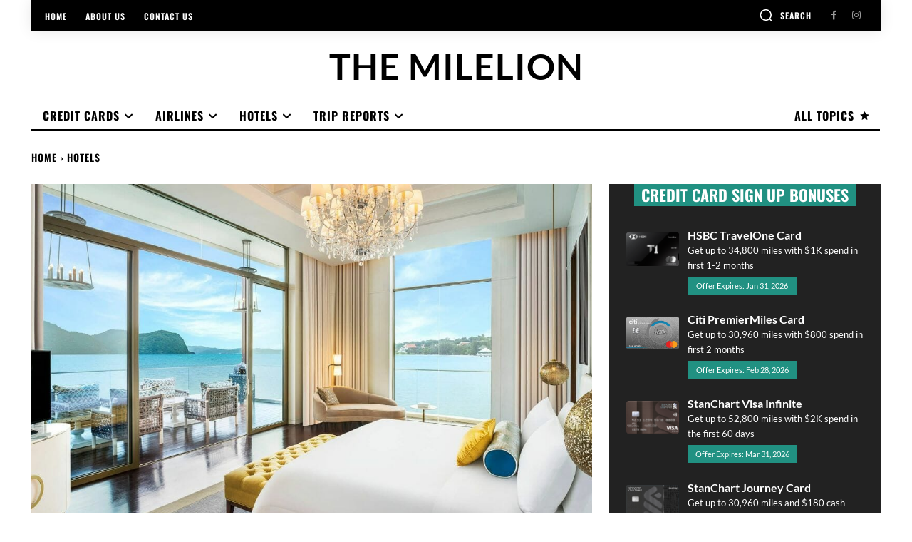

--- FILE ---
content_type: text/css
request_url: https://milelion.com/wp-content/plugins/card-listing//css/card-listing.css?v=1.9.4&ver=2e3f0eeeee5143a4d1112083c9c9428c
body_size: 1342
content:
.card_boxes {
/*     display: flex; */
	display: block;
}

.box {
    width: 33.3%;
/* 	margin-left: 20px; */
	padding: 6px;
	float:left;
	margin-bottom: 20px;
}

.box_header {
/*     background-color: #000000; */
    background-color: #2f2f31;
	font-size: 22px;
    text-align: center;
    padding: 1px;
    height: 99px;
}

.box_header h2 {
    color: #ffffff !important;
    margin-bottom: 20px;
    margin-top: 33px;
	font-size: 26px;
}




h5.card_name {
    text-align: center;
    font-size: 18px;
}



table.back_side_table td {
    border: none;
}


td.ptitle {
    color: #000;
    font-weight: 600;
	font-size: 18px;
}

.title_the_area {
    text-align: center;
}

.back_side {
    display: block;
    position: absolute;
    top: 0;
	width: 100%;
}

.back_side .info_area {
	background-color: #fff;
}
.card_image {
    text-align: center;
    height: 134px;
}

.info_area {
    color: #999;
    padding: 10px;
    
}

.info_area ul {
    list-style: none;
    font-size: 13px;
    text-align: left;
    padding: 0;
}

.info_area ul li{
	font-size: 16px;
}

.btn_area {
    background-color: #009065;
    margin: 10px;
    padding: 5px;
    text-align: center;
    font-family: Oswald;
    font-weight: 600;
    text-transform: uppercase;
}

a.apply_now {
	color: #ffff;
    display: inline-block;
    width: 100%;
}

.btn_area {
    background-color: #009065;
    margin: 10px;
    padding: 5px;
    text-align: center;
    font-size: 15px;
}

a.apply_now {color: #ffff;}


a.apply_now:hover {
    text-decoration: underline;
    color: #fff;
}

button.more_info {
    width: 100%;
    border-radius: 0;
    border: 1px solid #00000012;
    text-align: left;
    color: black;
    font-weight: 600;
    padding: 8px;
    text-transform: uppercase;
    font-size: 13px;
    background-color: #fff;
}


button.more_info:hover, button.more_info:active, button.more_info:focus {
    width: 100%;
    border-radius: 0;
    border: 1px solid #00000012;
    text-align: left;
    color: black;
    font-weight: 600;
}





.back_side {
     opacity:0;
    transform: rotateY(180deg);
}

.show_back_side .back_side  {
     opacity:1;
}

.front_side, .back_side {
  -webkit-backface-visibility: hidden;
  backface-visibility: hidden;
}


.show_back_side {
  transform: rotateY(180deg);
}




.flip-card-inner {
  position: relative;
  width: 100%;
/*   height: 528px; */
  height: 602px;
  text-align: center;
  transition: transform 0.6s;
  transform-style: preserve-3d;
  box-shadow: 0 4px 8px 0 rgba(0,0,0,0.2);
}

.back_side .info_area {
/*     height: 358px; */
	height: 398px;
	text-align: left;
    overflow-y: scroll;
}

main.site-main {
    width: 100%;
}


.card_image img {
    margin: 0 auto;
    max-width: 200px;
}


.card_item {
    display: flex;
}

.card_image_widget {
    margin-right: 12px;
        margin-top: 7px;
}



.card_widget_expiration {
    background-color: #219182;
    color: #fff;
    font-size: 11px;
    margin-top: 5px;
    width: 154px;
    text-align: center;
    padding: 2px 8px;
}


.card_widget_footer {
    margin-top: 10px;
    text-align: center;
  
}


.card_item {
    margin-bottom: 24px;
}

.card_widget_title {
    font-size: 16px;
    font-weight: 700;
    color: #fff;
	line-height: 22px;
}

.card_widget_subtitle {
    font-size: 13px;
    color: #ffffff;
}



.card_image_widget img {
    width: 74px;
    max-width: 74px;
}


a.see_offer_button {
    display: inline-block;
    width: 36%;
    color: #0e0e0e;
    text-transform: capitalize;
    background-color: #fff;
	font-weight: 800;
}

.more_info span {
    float: right;
}


.expire_date span {
    background-color: #219182;
    color: #ffff;
    max-width: 76%;
    padding: 5px;
	border-radius: 5px;
	
}

.expire_date {
	text-align: center;
	margin-top: 10px;
	margin-bottom: 10px;
	 font-size: 13px;
	font-family: Lato;
}


.info_row {
    display: flex;
    margin-bottom: 12px;
    /*top: 13px;*/
	top: 8px;
    position: relative;
}

.info_column {
    width: 50%;
    margin-left: 12px;
    margin-right: 12px;
}

.info_title {
	font-weight: 900;
	color: #000;
}


.info_data {
    color: #000;
    font-weight: 400;
}



#style-3::-webkit-scrollbar-track
{
	-webkit-box-shadow: inset 0 0 6px rgba(0,0,0,0.3);
	background-color: #F5F5F5;
}

#style-3::-webkit-scrollbar
{
	width: 6px;
	background-color: #F5F5F5;
}

#style-3::-webkit-scrollbar-thumb
{
	background-color: #000000;
}


a.apply_now span {
    margin-top: 3px;
}

.dclaimer {
    text-align: center;
    color: #ffffff;
    margin-top: 10px;
    font-size: 11px;
}

.card_desc {
    height: 60px;
	margin-top: 10px;
	font-style: italic;
}

.pdesc{
	color: #000000;
}

.info_area {
    background-color: #f5f5f5;
    margin: 10px;
    font-size: 15px;
}

span.border_middle {
    border: 1px solid rgba(0, 0, 0, 0.2);
    position: absolute;
    height: 130px;
}



/* common */

.ribbon {
  width: 48%;
  height: 188px;
  position: relative;
  float: left;
  margin-bottom: 30px;
  background: url(https://html5book.ru/wp-content/uploads/2015/10/snow-road.jpg);
  background-size: cover;
  text-transform: uppercase;
  color: white;
}
.ribbon:nth-child(even) {
  margin-right: 4%;
}

.box.box_single {
    margin: 0 auto !important;
}

@media (max-width: 500px) {
  .ribbon {
    width: 100%;
  }
  .ribbon:nth-child(even) {
    margin-right: 0%;
  }
}

.ribbon1 {
  position: absolute;
  top: -6.1px;
  right: 10px;
}
.ribbon1:after {
  position: absolute;
  content: "";
  width: 0;
  height: 0;
  border-left: 53px solid transparent;
  border-right: 38px solid transparent;
  border-top: 9px solid #F8463F;
  right: 0;
}
.ribbon1 span {
  position: relative;
  display: block;
  text-align: center;
  background: #F8463F;
  font-size: 14px;
  line-height: 1;
  padding: 12px 8px 10px;
  border-top-right-radius: 8px;
  width: 90px;
  color: #fff;
}
.ribbon1 span:before, .ribbon1 span:after {
  position: absolute;
  content: "";
}
.ribbon1 span:before {
 height: 6px;
 width: 6px;
 left: -6px;
 top: 0;
 background: #F8463F;
}
.ribbon1 span:after {
 height: 6px;
 width: 8px;
 left: -8px;
 top: 0;
 border-radius: 8px 8px 0 0;
 background: #C02031;
}


.card_badge span {background-color: #219182;color: #ffff;max-width: 76%;padding: 5px;border-radius: 5px;font-size: 12px;}

.box_header.with_badge h2 {
    margin-top: 30px;
	font-size: 26px;
}

.box_header h4 {
    color: #ffff !important;
}

.box.box_single {
    width: 50%;
/*     margin: 0; */
	float: none;
}


span.ribbon1.new_offer span {
    background-color: #219182;
	font-weight: bold;
}

.ribbon1.new_offer span::after {
    background: #219182;
}

.ribbon1.new_offer span::before {
    background: #219182;
}

.new_offer:after {
    border-top: 9px solid #219182;
}

@media only screen and (max-width: 990px) {
  .box.box_single {
    width: 100%;
    margin: 0;
	   margin-bottom:10px;
}  
    
  .box {
    width: 50%;
    margin-left: 10px;
    margin-bottom:10px;
}
    
    
}



@media only screen and (max-width: 600px) {
    
    
  .card_boxes {
      display:block;
  }  
  
  .box {
    width: 100%;
    margin-left: 0px;
    margin-bottom:10px;
}
    
    
}

--- FILE ---
content_type: text/css
request_url: https://milelion.com/wp-content/plugins/featured-deals//css/featured_deal.css?v=1.4.5&ver=2e3f0eeeee5143a4d1112083c9c9428c
body_size: 257
content:
.meta_label {
/*     background-color: #219182; */
	background-color: #e91e63;
    width: 74px;
    height: auto;
    text-align: center;
    text-transform: capitalize;
    color: white;
    border-radius: 3px;
    margin: 2px 2px 0 0;
    padding: 4px 8px;
    font-size: 13px;
    display: block;
    font-weight: 900;
}


.deal_item .card_widget_expiration {
    background-color: #219182;
    color: #fff;
    font-size: 11px;
    width: fit-content;
    padding: 2px 8px;
    text-align: center;
}

.deal_item {
    display: flex;
}

.deal_image_widget {
    margin-right: 20px;
	margin-top: 5px;
}

.deal_item .card_widget_title a {
    color: black;
	letter-spacing: -0.8px;
}

.entry-footer .font-065r {
    font-size: 0.65rem !important;
}


.entry-footer .byline {
    padding-left: 15px;
    position: relative;
}

.entry-footer .byline {
    text-transform: uppercase;
    color: #757575;
}

.byline {
    display: inline-block;
}

.entry-footer .byline:before {
    border-top: 1px solid;
    content: "";
    left: 0;
    opacity: .5;
    position: absolute;
    top: 49.99999%;
    width: 12px;
}


.clear:after, .clear:before, .comment-content:after, .comment-content:before, .container:after, .container:before, .entry-content:after, .entry-content:before, .site-content:after, .site-content:before, .site-footer:after, .site-footer:before, .site-header:after, .site-header:before {
    -ms-flex-order: 1;
    -ms-flex-preferred-size: 0;
    -webkit-box-ordinal-group: 2;
    content: "";
    display: table;
    flex-basis: 0;
    order: 1;
    table-layout: fixed;
}


.featured-comment-page {
    padding: 5px 6px;
    text-align: center !important;
    background: url(../assets/comment.png) no-repeat center;
    background-size: 100% 100%;
    background-repeat: no-repeat !important;
    float: right;
    position: relative;
}

.featured-comment-page div {
    margin-top: -10px;
    display: inherit;
}

.featured-comment-page div span {
    font-weight: bold;
    color: white !important;
    margin-top: -2px;
    font-size: 10px;
}


.deal_item {
  
    padding-bottom: 30px;
    overflow: hidden;
}


.deal_image_widget img {
    width: 90px;
    max-width: 150px;
}

.card_info_data {
    width: 100%;
}


.footer-meta a {
    color: #999;
}

--- FILE ---
content_type: text/css
request_url: https://milelion.com/wp-content/plugins/milelion-custom-tinymce/styles/styles.css?ver=2e3f0eeeee5143a4d1112083c9c9428c
body_size: -249
content:
/* Badge style for frontend */
.badge {
    display: inline-block;
    padding: 0.25em 0.5em;
    font-size: inherit;
    font-weight: inherit;
    line-height: 1;
    text-align: center;
    white-space: nowrap;
    vertical-align: baseline;
    border-radius: 0.25rem;
    color: inherit;
    background-color: inherit;
	font-family: Lato;
}


--- FILE ---
content_type: text/css
request_url: https://milelion.com/wp-content/themes/Newspaper-child/style.css?ver=12.7.3c
body_size: 1129
content:
/*
Theme Name:     Newspaper Child theme
Theme URI: 		http://themeforest.net/user/tagDiv/portfolio
Description:    Child theme made by tagDiv
Author:         tagDiv
Author URI: 	http://themeforest.net/user/tagDiv/portfolio
Template:       Newspaper
Version:        9.0c
*/


/*  ----------------------------------------------------------------------------
    This file will load automatically when the child theme is active. You can use it
    for custom CSS.
*/

@import url("fonts/lato.css"); 
@import url("fonts/oswald.css");
@import url("fonts/roboto.css");

/*@import url('https://fonts.googleapis.com/css2?family=Lato:ital,wght@0,100;0,300;0,400;0,700;0,900;1,100;1,300;1,400;1,700;1,900&family=Oswald:wght@200..700&family=Roboto:ital,wght@0,100;0,300;0,400;0,500;0,700;0,900;1,100;1,300;1,400;1,500;1,700;1,900&display=swap');*/


p a, span a, table a, li a, .info_area a{ 
	color: #219182; 
}

.td-module-comments a{
	background-color: #23527c;
}

.td-module-comments a:after{
	border-color: #23527c transparent transparent transparent
}

.td-next-prev-wrap{
	float:right;
}

.featured-comment-page has-icon a{
	background-color: #23527c;
}

#comments{
	margin: 0px !important;
	padding: 0px !important;
}

.table-responsive{
	overflow-x:auto;
	display: block;
}

.tagdiv-type ul li:not(.blocks-gallery-item):not(.wp-block-navigation-item), .tagdiv-type ol li:not(.blocks-gallery-item):not(.wp-block-navigation-item)
{
	margin-bottom:0px;
}

:target:before {
content:"";
display:block;
height:90px; /* fixed header height*/
margin:-90px 0 0; /* negative fixed header height */
}

figcaption{
	font-size:13.5px !important;
}

/* Style subscribe button*/
#subscribe-submit button {
	background-color: white;
	border-radius: unset;
	font-size: unset;
	
}

/* Move search bar lower on mobile*/
.td-search-opened .td-search-wrap-mob .td-drop-down-search {
	margin-top: 80px;
}


/*** FOMR PARENT CUSTOMIZER ***/
.tdb_single_post_share {
  margin-bottom:23px
}
.tdb-share-classic {
  position:relative;
  height:20px;
  margin-bottom:15px
}
.td-post-sharing-show-all-icons .td-social-sharing-hidden .td-social-expand-tabs {
  display:none
}
.td-post-sharing_display-vertically .td-post-sharing-visible,
.td-post-sharing_display-vertically .td-social-sharing-hidden {
  display:flex;
  flex-direction:column
}
.tdi_95 .td-post-sharing-visible {
  align-items:flex-start
}
.tdi_95 .td-social-expand-tabs-icon,
.tdi_95 .td-icon-share {
  color:#999999
}
.tdi_95 .td-social-share-text .td-social-but-text {
  color:#999999
}
.tdi_95 .td-social-handler .td-social-but-text:before {
  background-color:#999999
}
.tdi_95 .td-social-network .td-social-but-icon .td-social-copy_url-check,
.tdi_95 .td-social-network .td-social-but-icon i {
  color:#000000
}
.tdi_95 .td-social-network .td-social-but-text {
  color:#000000
}
.tdi_95 .td-social-network .td-social-but-text:before {
  background-color:#000000
}
.tdi_95 .td-ps-bg .td-social-network div,
.tdi_95 .td-ps-icon-bg .td-social-network .td-social-but-icon,
.tdi_95 .td-ps-dark-bg .td-social-network div {
  background-color:#ededed
}
.tdi_95 .td-ps-icon-arrow .td-social-but-icon:after {
  border-left-color:#ededed
}
.tdi_95 .td-ps-border-colored .td-social-but-text {
  border-color:#ededed
}
.tdi_95 .td-ps-border .td-social-sharing-button .td-social-but-icon,
.tdi_95 .td-ps-border .td-social-sharing-button .td-social-but-text,
.tdi_95 .td-ps-border .td-social-sharing-button .td-social-handler {
  border-color:#ededed
}

/**** CUSTOM CSS BY CHILLYBIN ****/
#simple-banner {font-size:14px;}
/**** .tdc-row.stretch_row_1200, .tdc-row-composer.stretch_row_1200 {max-width:1440px;} ****/
body * {transition:all 0.2s ease;}
#subscribe-submit button {border:0;}
ul.sub-menu {max-width:300px !important}
ul.sub-menu .menu-item a {padding:7px 26px !important;}
ul.sub-menu .menu-item a div {position:relative;}
ul.sub-menu .menu-item a div:after {content:'';width:0;height:1px;background:#fff;position:absolute;left:0;bottom:-3px;transition:all 0.2s ease;}
ul.sub-menu .menu-item a div:hover:after {width:100%;transition:all 0.2s ease;}
a, a:hover, a:active, .td-subcat-item, .td-subcat-item:hover, .td-subcat-link, .td-subcat-link:hover, .td_ajax_load_more {cursor:pointer !important;}
#subscribe-submit button:hover,a.see_offer_button:hover {background:#555;color:#fff;}
.tds-button2:hover,#next-page-tdi_199:hover {background:#000 !important;}
.tds-button2:hover .tdm-btn-text,#next-page-tdi_199:hover {color:#fff !important;}
.block-title>a, .block-title>span, .block-title>label, .block-title>span>a {line-height:1 !important;}
body.ml-takeover-on .tdc-row.stretch_row_1400, body.ml-takeover-on .tdc-row-composer.stretch_row_1400, body.ml-takeover-on .tdc-row.stretch_row_1200, body.ml-takeover-on .tdc-row-composer.stretch_row_1200 {max-width:1200px !important;}

--- FILE ---
content_type: text/css
request_url: https://milelion.com/wp-content/themes/Newspaper-child/fonts/roboto.css
body_size: 100
content:
@font-face {
    font-family:'Roboto';
    src: url('Roboto Bold.eot');
	src: url('Roboto Bold.eot?#iefix') format('embedded-opentype'),
		url('Roboto Bold.woff2') format('woff2'),
		url('Roboto Bold.woff') format('woff'),
		url('Roboto Bold.svg#Roboto Bold') format('svg');
    font-weight: 700;
    font-style: normal;
    font-stretch: normal;
    unicode-range: U+0020-2044;
}

@font-face {
    font-family:'Roboto';
    src: url('Roboto Bold Italic.eot');
	src: url('Roboto Bold Italic.eot?#iefix') format('embedded-opentype'),
		url('Roboto Bold Italic.woff2') format('woff2'),
		url('Roboto Bold Italic.woff') format('woff'),
		url('Roboto Bold Italic.svg#Roboto Bold Italic') format('svg');
    font-weight: 700;
    font-style: italic;
    font-stretch: normal;
    unicode-range: U+0020-2044;
}

@font-face {
    font-family:'Roboto';
    src: url('Roboto Italic.eot');
	src: url('Roboto Italic.eot?#iefix') format('embedded-opentype'),
		url('Roboto Italic.woff2') format('woff2'),
		url('Roboto Italic.woff') format('woff'),
		url('Roboto Italic.svg#Roboto Italic') format('svg');
    font-weight: 400;
    font-style: italic;
    font-stretch: normal;
    unicode-range: U+0020-2044;
}

@font-face {
    font-family:'Roboto';
    src: url('Roboto.eot');
	src: url('Roboto.eot?#iefix') format('embedded-opentype'),
		url('Roboto.woff2') format('woff2'),
		url('Roboto.woff') format('woff'),
		url('Roboto.svg#Roboto') format('svg');
    font-weight: 400;
    font-style: normal;
    font-stretch: normal;
    unicode-range: U+0020-2044;
}


@font-face {
    font-family:'Roboto';
    src: url('Roboto Medium.eot');
	src: url('Roboto Medium.eot?#iefix') format('embedded-opentype'),
		url('Roboto Medium.woff2') format('woff2'),
		url('Roboto Medium.woff') format('woff'),
		url('Roboto Medium.svg#Roboto Medium') format('svg');
    font-weight: 500;
    font-style: normal;
    font-stretch: normal;
    unicode-range: U+0020-2044;
}



@font-face {
    font-family:'Roboto Black';
    src: url('Roboto Black.eot');
	src: url('Roboto Black.eot?#iefix') format('embedded-opentype'),
		url('Roboto Black.woff2') format('woff2'),
		url('Roboto Black.woff') format('woff'),
		url('Roboto Black.svg#Roboto Black') format('svg');
    font-weight: 900;
    font-style: normal;
    font-stretch: normal;
    unicode-range: U+0020-2044;
}

@font-face {
    font-family:'Roboto Black';
    src: url('Roboto Black Italic.eot');
	src: url('Roboto Black Italic.eot?#iefix') format('embedded-opentype'),
		url('Roboto Black Italic.woff2') format('woff2'),
		url('Roboto Black Italic.woff') format('woff'),
		url('Roboto Black Italic.svg#Roboto Black Italic') format('svg');
    font-weight: 900;
    font-style: italic;
    font-stretch: normal;
    unicode-range: U+0020-2044;
}


@font-face {
    font-family:'Roboto Light';
    src: url('Roboto Light.eot');
	src: url('Roboto Light.eot?#iefix') format('embedded-opentype'),
		url('Roboto Light.woff2') format('woff2'),
		url('Roboto Light.woff') format('woff'),
		url('Roboto Light.svg#Roboto Light') format('svg');
    font-weight: 300;
    font-style: normal;
    font-stretch: normal;
    unicode-range: U+0020-2044;
}

@font-face {
    font-family:'Roboto Light';
    src: url('Roboto Light Italic.eot');
	src: url('Roboto Light Italic.eot?#iefix') format('embedded-opentype'),
		url('Roboto Light Italic.woff2') format('woff2'),
		url('Roboto Light Italic.woff') format('woff'),
		url('Roboto Light Italic.svg#Roboto Light Italic') format('svg');
    font-weight: 300;
    font-style: italic;
    font-stretch: normal;
    unicode-range: U+0020-2044;
}



@font-face {
    font-family:'Roboto Medium';
    src: url('Roboto Medium.eot');
	src: url('Roboto Medium.eot?#iefix') format('embedded-opentype'),
		url('Roboto Medium.woff2') format('woff2'),
		url('Roboto Medium.woff') format('woff'),
		url('Roboto Medium.svg#Roboto Medium') format('svg');
    font-weight: 500;
    font-style: normal;
    font-stretch: normal;
    unicode-range: U+0020-2044;
}

@font-face {
    font-family:'Roboto Medium';
    src: url('Roboto Medium Italic.eot');
	src: url('Roboto Medium Italic.eot?#iefix') format('embedded-opentype'),
		url('Roboto Medium Italic.woff2') format('woff2'),
		url('Roboto Medium Italic.woff') format('woff'),
		url('Roboto Medium Italic.svg#Roboto Medium Italic') format('svg');
    font-weight: 500;
    font-style: italic;
    font-stretch: normal;
    unicode-range: U+0020-2044;
}



@font-face {
    font-family:'Roboto Thin';
    src: url('Roboto Thin Italic.eot');
	src: url('Roboto Thin Italic.eot?#iefix') format('embedded-opentype'),
		url('Roboto Thin Italic.woff2') format('woff2'),
		url('Roboto Thin Italic.woff') format('woff'),
		url('Roboto Thin Italic.svg#Roboto Thin Italic') format('svg');
    font-weight: 250;
    font-style: italic;
    font-stretch: normal;
    unicode-range: U+0020-2044;
}

@font-face {
    font-family:'Roboto Thin';
    src: url('Roboto Thin.eot');
	src: url('Roboto Thin.eot?#iefix') format('embedded-opentype'),
		url('Roboto Thin.woff2') format('woff2'),
		url('Roboto Thin.woff') format('woff'),
		url('Roboto Thin.svg#Roboto Thin') format('svg');
    font-weight: 250;
    font-style: normal;
    font-stretch: normal;
    unicode-range: U+0020-2044;
}